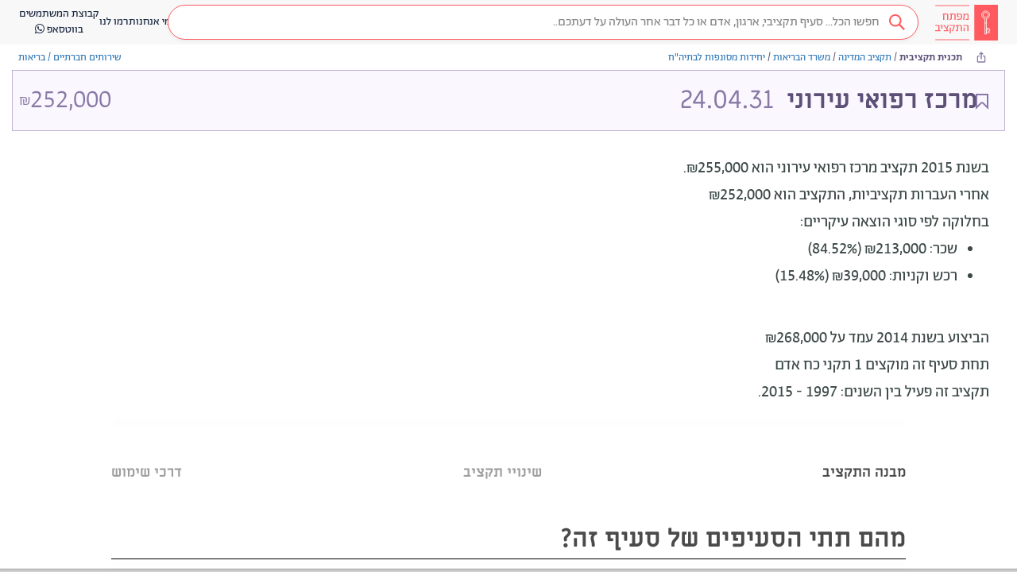

--- FILE ---
content_type: application/javascript; charset=UTF-8
request_url: https://next.obudget.org/chunk-QV7SXWO7.js
body_size: 3100
content:
import{a as st}from"./chunk-2O7CAICG.js";import{$a as rt,B as L,Cb as ct,Db as A,F as Z,G as Q,Ha as it,Hb as pt,Ib as mt,Ka as E,L as W,Ma as nt,Na as j,Q as l,Qa as ot,R as o,S as I,T as k,U as P,W as p,Ya as m,_a as d,ab as V,bb as R,ca as r,cb as y,da as s,db as g,ea as D,eb as f,fa as X,fb as U,g as w,ga as Y,gb as u,h as O,i as K,ia as J,j as _,lb as h,nb as at,oa as tt,p as S,pa as x,pb as lt,wa as c,x as B,xa as M,ya as et}from"./chunk-D3HPDNX2.js";function Mt(i,a){if(i&1){let e=J();r(0,"div")(1,"app-list-view",2),tt("deleted",function(){Z(e);let C=x();return Q(C.onDeleted())}),s()()}if(i&2){let e=x();l(),p("list",e.list)}}var z=class H{constructor(a,e,n,C,T,$,N){this.globalSettings=a,this.seo=e,this.route=n,this.lists=C,this.router=T,this.ps=$,this.request=N,this.init=!1,this.list=null,this.listKey=null,this.canonical="",this.userId="",this.globalSettings.ready.subscribe(()=>{this.init=!0}),E(()=>{let t=C.currentList();this.listKey&&this.listKey===`${t?.user_id}:${t?.name}`&&(t?.success===!1?(this.ps.server(()=>{this.request?.res?.status(404)}),this.router.navigate(["/not-found"],{queryParamsHandling:"preserve",replaceUrl:!0})):(this.list=t,this.seo.setSeo(`${t?.title} - \u05DE\u05E4\u05EA\u05D7 \u05D4\u05EA\u05E7\u05E6\u05D9\u05D1`,this.canonical)))}),this.route.params.pipe(y(this),_(t=>({userId:t["user-id"],listId:t["list-id"]})),S(t=>!!t.listId&&!!t.userId)).subscribe(t=>{this.listKey=`${t.userId}:${t.listId}`,this.userId=t.userId,this.canonical=`https://next.obudget.org/l/${t.userId}/${t.listId}`,this.router.navigate(["."],{relativeTo:this.route,queryParams:{list:this.listKey},queryParamsHandling:"merge",replaceUrl:!0})})}onDeleted(){this.lists.curatedLists().length>0?this.router.navigate(["/l",this.userId],{queryParamsHandling:"preserve"}):this.router.navigate(["/"],{queryParamsHandling:"preserve"})}static{this.\u0275fac=function(e){return new(e||H)(o(f),o(h),o(m),o(u),o(d),o(g),o(st,8))}}static{this.\u0275cmp=I({type:H,selectors:[["app-list-page"]],standalone:!1,decls:2,vars:4,consts:[[3,"showHeader","showSearchBar","listSideView"],[4,"ngIf"],[3,"deleted","list"]],template:function(e,n){e&1&&(r(0,"app-container",0),P(1,Mt,2,1,"div",1),s()),e&2&&(p("showHeader",!0)("showSearchBar",!0)("listSideView",!1),l(),p("ngIf",n.init&&n.list))},dependencies:[j,ct,A],styles:["[_nghost-%COMP%]   div[_ngcontent-%COMP%]{width:100%;height:100%}"]})}};z=w([R(),O("design:paramtypes",[f,h,m,u,d,g,Object])],z);var yt=(i,a)=>["/l",i,a];function wt(i,a){if(i&1&&(r(0,"div",7)(1,"div",8),D(2,"div",9),r(3,"h1"),c(4),s()(),r(5,"div",10),c(6),s(),r(7,"div",11)(8,"span"),c(9,"\u05E2\u05D5\u05D3\u05DB\u05DF:"),s(),r(10,"span"),c(11),s(),r(12,"span"),c(13,"|"),s(),r(14,"span"),c(15,"\u05E0\u05D5\u05E6\u05E8:"),s(),r(16,"span"),c(17),s()()()),i&2){let e=a.$implicit,n=x(2);p("routerLink",it(5,yt,e.user_id,e.name)),l(4),M(e.title),l(2),et(" ",e.properties.description," "),l(5),M(n.format.relativeUTCDate(e.update_time)),l(6),M(n.format.relativeUTCDate(e.create_time))}}function Ot(i,a){if(i&1&&(X(0),r(1,"div",2),D(2,"div",3),r(3,"div",4),c(4,"\u05D4\u05E8\u05E9\u05D9\u05DE\u05D5\u05EA \u05E9\u05DC"),D(5,"br"),c(6),s()(),r(7,"div",5),P(8,wt,18,8,"div",6),s(),Y()),i&2){let e,n=x();l(6),M((e=n.theLists()[0])==null||e.properties==null?null:e.properties.name),l(2),p("ngForOf",n.theLists())}}var F=class G{constructor(a,e,n,C,T,$,N){this.globalSettings=a,this.seo=e,this.auth=n,this.lists=C,this.router=T,this.route=$,this.platform=N,this.init=!1,this.format=new lt,this.publicLists=W([]),this.theLists=this.publicLists,this.globalSettings.ready.subscribe(()=>{this.init=!0}),this.route.params.pipe(y(this),_(t=>t["user-id"]),S(t=>!!t),B(t=>this.platform.browser()?this.auth.getUser().pipe(_(v=>v?.profile?.id||""),_(v=>({userId:t,loggedInUserId:v}))):K([{userId:t,loggedInUserId:""}])),_(({userId:t,loggedInUserId:v})=>t===v?this.lists.curatedLists:(this.lists.getPublicLists(t).pipe(y(this)).subscribe(b=>{this.publicLists.set(b)}),this.publicLists))).subscribe(t=>{this.theLists=t}),E(()=>{let t=this.publicLists(),v=this.lists.curatedLists(),b=this.theLists()||t||v;if(b.length){let gt=b[0].user_id,ft=`\u05E8\u05E9\u05D9\u05DE\u05D5\u05EA \u05D4\u05DE\u05E9\u05EA\u05DE\u05E9 ${b[0].properties?.name}`,ut=`https://next.obudget.org/l/${gt}`;this.seo.setSeo(`${ft} - \u05DE\u05E4\u05EA\u05D7 \u05D4\u05EA\u05E7\u05E6\u05D9\u05D1`,ut)}})}static{this.\u0275fac=function(e){return new(e||G)(o(f),o(h),o(U),o(u),o(d),o(m),o(g))}}static{this.\u0275cmp=I({type:G,selectors:[["app-user-lists-page"]],standalone:!1,decls:2,vars:4,consts:[[3,"showHeader","showSearchBar","listSideView"],[4,"ngIf"],[1,"header"],[1,"logo"],[1,"title"],[1,"lists"],["class","list","clickOnReturn","",3,"routerLink",4,"ngFor","ngForOf"],["clickOnReturn","",1,"list",3,"routerLink"],[1,"list-title"],[1,"icon"],[1,"list-description"],[1,"timestamps"]],template:function(e,n){e&1&&(r(0,"app-container",0),P(1,Ot,9,2,"ng-container",1),s()),e&2&&(p("showHeader",!0)("showSearchBar",!0)("listSideView",!1),l(),p("ngIf",n.init))},dependencies:[nt,j,at,A,rt],styles:['.font-gadi[_ngcontent-%COMP%]{font-family:Gadi Almog,sans-serif;font-style:normal}.font-abraham[_ngcontent-%COMP%]{font-family:Abraham TRIAL,sans-serif;font-style:normal;font-variant-numeric:lining-nums proportional-nums}.font-miriam[_ngcontent-%COMP%]{font-family:Miriam Libre,sans-serif;font-style:normal}.background-image[_ngcontent-%COMP%]{background-repeat:no-repeat;background-position:center;background-size:contain}.no-scrollbars[_ngcontent-%COMP%]{scrollbar-width:none;-ms-overflow-style:-ms-autohiding-scrollbar}.no-scrollbars[_ngcontent-%COMP%]::-webkit-scrollbar{display:none}.ellipsis[_ngcontent-%COMP%]{text-overflow:ellipsis;white-space:nowrap;overflow:hidden}.ellipsis-2-line[_ngcontent-%COMP%]{text-overflow:ellipsis;overflow:hidden;display:-webkit-box!important;-webkit-line-clamp:2;-webkit-box-orient:vertical;white-space:normal}@media only screen and (max-width: 999px){  .layout-desktop{display:none!important}}@media only screen and (min-width: 1000px){  .layout-mobile{display:none!important}}  .display-none{display:block;width:0;height:0;overflow:hidden}.loading[_ngcontent-%COMP%]{box-sizing:border-box;overflow:hidden;position:relative;background:#eff1f6 no-repeat;display:inline-block;will-change:transform;transform:translateZ(0)}.loading[_ngcontent-%COMP%]:after, .loading[_ngcontent-%COMP%]:before{box-sizing:border-box}.loading[_ngcontent-%COMP%]:before{animation:_ngcontent-%COMP%_progress 2s ease-in-out infinite;background-size:200px 100%;position:absolute;z-index:1;top:0;left:0;width:200px;height:100%;content:""}.loading[_ngcontent-%COMP%]:before{background-image:linear-gradient(90deg,#fff0,#fff9,#fff0)}@keyframes _ngcontent-%COMP%_progress{0%{transform:translate3d(-200px,0,0)}to{transform:translate3d(calc(200px + 100vw),0,0)}}.ai-icon[_ngcontent-%COMP%]{width:24px;height:24px;background-image:url("./media/icon-ai-MXI7QVZ2.svg");background-size:cover;background-repeat:no-repeat;background-position:center;display:inline-block!important}[_nghost-%COMP%]   .header[_ngcontent-%COMP%]{width:100%;display:flex;flex-flow:column;align-items:center;gap:24px;padding:40px 0}[_nghost-%COMP%]   .header[_ngcontent-%COMP%]   .logo[_ngcontent-%COMP%]{background-repeat:no-repeat;background-position:center;background-size:contain;background-image:url("./media/logo-my-lists-AIFPOPUW.svg");width:110px;height:100px}[_nghost-%COMP%]   .header[_ngcontent-%COMP%]   .title[_ngcontent-%COMP%]{color:#ff5a5f;text-align:center;font-family:Miriam Libre,sans-serif;font-style:normal;font-size:28px;font-weight:700;line-height:normal}[_nghost-%COMP%]   .lists[_ngcontent-%COMP%]{width:100%;height:100%;background-image:url("./media/bg-NZERHKD4.png");background-size:8px;background-repeat:repeat;border-top:2px solid #CFDDE7;padding:64px 16px 56px;display:flex;flex-flow:column;align-items:center;gap:48px}[_nghost-%COMP%]   .lists[_ngcontent-%COMP%]   .list[_ngcontent-%COMP%]{width:100%;max-width:800px;display:flex;flex-flow:column;align-items:flex-start;gap:8px}[_nghost-%COMP%]   .lists[_ngcontent-%COMP%]   .list[_ngcontent-%COMP%]   .list-title[_ngcontent-%COMP%]{display:flex;flex-flow:row;align-items:center;gap:8px}[_nghost-%COMP%]   .lists[_ngcontent-%COMP%]   .list[_ngcontent-%COMP%]   .list-title[_ngcontent-%COMP%]   .icon[_ngcontent-%COMP%]{flex:0 0 auto;align-self:center;width:32px;height:24px;margin-right:-10px;background-image:url("./media/icon-list-red-Y4VWO3UR.svg");background-size:contain;background-repeat:no-repeat}[_nghost-%COMP%]   .lists[_ngcontent-%COMP%]   .list[_ngcontent-%COMP%]   .list-title[_ngcontent-%COMP%]   h1[_ngcontent-%COMP%]{font-family:Gadi Almog,sans-serif;font-style:normal;color:#2c00aa;margin:0;font-size:28px;font-weight:400}[_nghost-%COMP%]   .lists[_ngcontent-%COMP%]   .list[_ngcontent-%COMP%]   .list-description[_ngcontent-%COMP%]{width:100%;padding-right:32px;font-family:Gadi Almog,sans-serif;font-style:normal;color:#665859;font-size:16px;line-height:28px;white-space:nowrap;overflow:hidden;text-overflow:ellipsis;text-align:right;font-weight:400}[_nghost-%COMP%]   .lists[_ngcontent-%COMP%]   .list[_ngcontent-%COMP%]   .timestamps[_ngcontent-%COMP%]{padding-right:32px;display:flex;flex-flow:row;align-items:baseline;gap:4px;color:#807172;font-family:Abraham TRIAL,sans-serif;font-style:normal;font-variant-numeric:lining-nums proportional-nums;font-size:16px;font-weight:300}']})}};F=w([R(),O("design:paramtypes",[f,h,U,u,d,m,g])],F);var St=[{path:":user-id/:list-id",component:z},{path:":user-id",component:F}],dt=(()=>{class i{static{this.\u0275fac=function(n){return new(n||i)}}static{this.\u0275mod=k({type:i})}static{this.\u0275inj=L({imports:[V.forChild(St),V]})}}return i})();var ve=(()=>{class i{static{this.\u0275fac=function(n){return new(n||i)}}static{this.\u0275mod=k({type:i})}static{this.\u0275inj=L({imports:[ot,pt,mt,dt]})}}return i})();export{ve as a};
